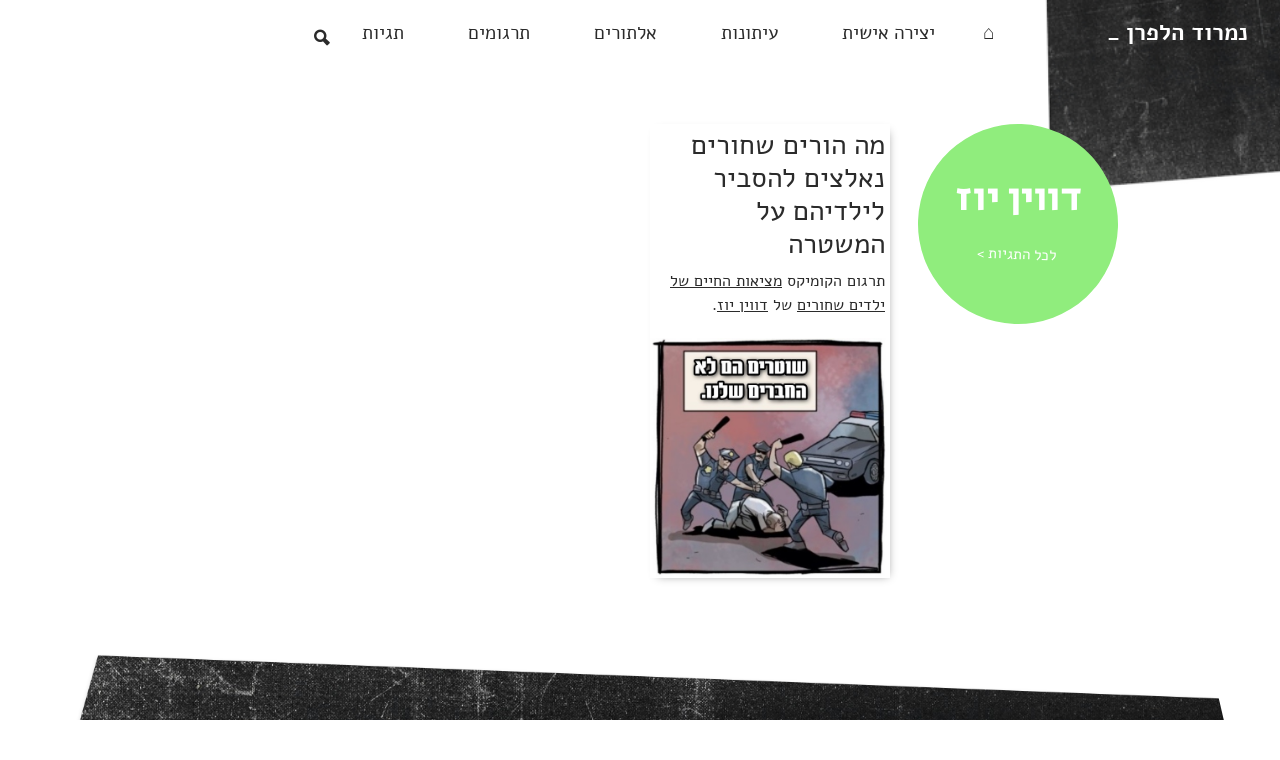

--- FILE ---
content_type: text/html; charset=UTF-8
request_url: https://nimrodhalpern.com/tag/%D7%93%D7%95%D7%95%D7%99%D7%9F-%D7%99%D7%95%D7%96/
body_size: 12631
content:
<!DOCTYPE html>
<html dir="rtl" lang="he-IL">
<head>
<meta charset="UTF-8">
<script type="text/javascript">
var gform;gform||(document.addEventListener("gform_main_scripts_loaded",function(){gform.scriptsLoaded=!0}),window.addEventListener("DOMContentLoaded",function(){gform.domLoaded=!0}),gform={domLoaded:!1,scriptsLoaded:!1,initializeOnLoaded:function(o){gform.domLoaded&&gform.scriptsLoaded?o():!gform.domLoaded&&gform.scriptsLoaded?window.addEventListener("DOMContentLoaded",o):document.addEventListener("gform_main_scripts_loaded",o)},hooks:{action:{},filter:{}},addAction:function(o,n,r,t){gform.addHook("action",o,n,r,t)},addFilter:function(o,n,r,t){gform.addHook("filter",o,n,r,t)},doAction:function(o){gform.doHook("action",o,arguments)},applyFilters:function(o){return gform.doHook("filter",o,arguments)},removeAction:function(o,n){gform.removeHook("action",o,n)},removeFilter:function(o,n,r){gform.removeHook("filter",o,n,r)},addHook:function(o,n,r,t,i){null==gform.hooks[o][n]&&(gform.hooks[o][n]=[]);var e=gform.hooks[o][n];null==i&&(i=n+"_"+e.length),gform.hooks[o][n].push({tag:i,callable:r,priority:t=null==t?10:t})},doHook:function(n,o,r){var t;if(r=Array.prototype.slice.call(r,1),null!=gform.hooks[n][o]&&((o=gform.hooks[n][o]).sort(function(o,n){return o.priority-n.priority}),o.forEach(function(o){"function"!=typeof(t=o.callable)&&(t=window[t]),"action"==n?t.apply(null,r):r[0]=t.apply(null,r)})),"filter"==n)return r[0]},removeHook:function(o,n,t,i){var r;null!=gform.hooks[o][n]&&(r=(r=gform.hooks[o][n]).filter(function(o,n,r){return!!(null!=i&&i!=o.tag||null!=t&&t!=o.priority)}),gform.hooks[o][n]=r)}});
</script>

<meta name="viewport" content="width=device-width, initial-scale=1">
<link rel="profile" href="https://gmpg.org/xfn/11">
<link rel="shortcut icon" type="image/ico" href="https://nimrodhalpern.com/wp-content/themes/nimrod/img/favicon.ico"/>
<meta name='robots' content='index, follow, max-image-preview:large, max-snippet:-1, max-video-preview:-1' />

	<!-- This site is optimized with the Yoast SEO plugin v17.0 - https://yoast.com/wordpress/plugins/seo/ -->
	<title>דווין יוז Archives | נמרוד הלפרן</title>
	<link rel="canonical" href="https://nimrodhalpern.com/tag/דווין-יוז/" />
	<meta property="og:locale" content="he_IL" />
	<meta property="og:type" content="article" />
	<meta property="og:title" content="דווין יוז Archives | נמרוד הלפרן" />
	<meta property="og:url" content="https://nimrodhalpern.com/tag/דווין-יוז/" />
	<meta property="og:site_name" content="נמרוד הלפרן" />
	<meta name="twitter:card" content="summary_large_image" />
	<script type="application/ld+json" class="yoast-schema-graph">{"@context":"https://schema.org","@graph":[{"@type":["Person","Organization"],"@id":"https://nimrodhalpern.com/#/schema/person/48083e6b838d95552d4c603fa4997a27","name":"Nimrod","image":{"@type":"ImageObject","@id":"https://nimrodhalpern.com/#personlogo","inLanguage":"he-IL","url":"https://secure.gravatar.com/avatar/4223a9b6c23bb9529f8731eac8f7458d?s=96&d=mm&r=g","contentUrl":"https://secure.gravatar.com/avatar/4223a9b6c23bb9529f8731eac8f7458d?s=96&d=mm&r=g","caption":"Nimrod"},"logo":{"@id":"https://nimrodhalpern.com/#personlogo"}},{"@type":"WebSite","@id":"https://nimrodhalpern.com/#website","url":"https://nimrodhalpern.com/","name":"\u05e0\u05de\u05e8\u05d5\u05d3 \u05d4\u05dc\u05e4\u05e8\u05df","description":".","publisher":{"@id":"https://nimrodhalpern.com/#/schema/person/48083e6b838d95552d4c603fa4997a27"},"potentialAction":[{"@type":"SearchAction","target":{"@type":"EntryPoint","urlTemplate":"https://nimrodhalpern.com/?s={search_term_string}"},"query-input":"required name=search_term_string"}],"inLanguage":"he-IL"},{"@type":"CollectionPage","@id":"https://nimrodhalpern.com/tag/%d7%93%d7%95%d7%95%d7%99%d7%9f-%d7%99%d7%95%d7%96/#webpage","url":"https://nimrodhalpern.com/tag/%d7%93%d7%95%d7%95%d7%99%d7%9f-%d7%99%d7%95%d7%96/","name":"\u05d3\u05d5\u05d5\u05d9\u05df \u05d9\u05d5\u05d6 Archives | \u05e0\u05de\u05e8\u05d5\u05d3 \u05d4\u05dc\u05e4\u05e8\u05df","isPartOf":{"@id":"https://nimrodhalpern.com/#website"},"breadcrumb":{"@id":"https://nimrodhalpern.com/tag/%d7%93%d7%95%d7%95%d7%99%d7%9f-%d7%99%d7%95%d7%96/#breadcrumb"},"inLanguage":"he-IL","potentialAction":[{"@type":"ReadAction","target":["https://nimrodhalpern.com/tag/%d7%93%d7%95%d7%95%d7%99%d7%9f-%d7%99%d7%95%d7%96/"]}]},{"@type":"BreadcrumbList","@id":"https://nimrodhalpern.com/tag/%d7%93%d7%95%d7%95%d7%99%d7%9f-%d7%99%d7%95%d7%96/#breadcrumb","itemListElement":[{"@type":"ListItem","position":1,"name":"Home","item":"https://nimrodhalpern.com/"},{"@type":"ListItem","position":2,"name":"\u05d3\u05d5\u05d5\u05d9\u05df \u05d9\u05d5\u05d6"}]}]}</script>
	<!-- / Yoast SEO plugin. -->


<link rel='dns-prefetch' href='//www.googletagmanager.com' />
<link rel='dns-prefetch' href='//s.w.org' />
<link rel="alternate" type="application/rss+xml" title="נמרוד הלפרן &raquo; Feed" href="https://nimrodhalpern.com/feed/" />
<link rel="alternate" type="application/rss+xml" title="נמרוד הלפרן &raquo; Comments Feed" href="https://nimrodhalpern.com/comments/feed/" />
<link rel="alternate" type="application/rss+xml" title="נמרוד הלפרן &raquo; דווין יוז Tag Feed" href="https://nimrodhalpern.com/tag/%d7%93%d7%95%d7%95%d7%99%d7%9f-%d7%99%d7%95%d7%96/feed/" />
		<script type="text/javascript">
			window._wpemojiSettings = {"baseUrl":"https:\/\/s.w.org\/images\/core\/emoji\/13.0.1\/72x72\/","ext":".png","svgUrl":"https:\/\/s.w.org\/images\/core\/emoji\/13.0.1\/svg\/","svgExt":".svg","source":{"concatemoji":"https:\/\/nimrodhalpern.com\/wp-includes\/js\/wp-emoji-release.min.js?ver=5.7.2"}};
			!function(e,a,t){var n,r,o,i=a.createElement("canvas"),p=i.getContext&&i.getContext("2d");function s(e,t){var a=String.fromCharCode;p.clearRect(0,0,i.width,i.height),p.fillText(a.apply(this,e),0,0);e=i.toDataURL();return p.clearRect(0,0,i.width,i.height),p.fillText(a.apply(this,t),0,0),e===i.toDataURL()}function c(e){var t=a.createElement("script");t.src=e,t.defer=t.type="text/javascript",a.getElementsByTagName("head")[0].appendChild(t)}for(o=Array("flag","emoji"),t.supports={everything:!0,everythingExceptFlag:!0},r=0;r<o.length;r++)t.supports[o[r]]=function(e){if(!p||!p.fillText)return!1;switch(p.textBaseline="top",p.font="600 32px Arial",e){case"flag":return s([127987,65039,8205,9895,65039],[127987,65039,8203,9895,65039])?!1:!s([55356,56826,55356,56819],[55356,56826,8203,55356,56819])&&!s([55356,57332,56128,56423,56128,56418,56128,56421,56128,56430,56128,56423,56128,56447],[55356,57332,8203,56128,56423,8203,56128,56418,8203,56128,56421,8203,56128,56430,8203,56128,56423,8203,56128,56447]);case"emoji":return!s([55357,56424,8205,55356,57212],[55357,56424,8203,55356,57212])}return!1}(o[r]),t.supports.everything=t.supports.everything&&t.supports[o[r]],"flag"!==o[r]&&(t.supports.everythingExceptFlag=t.supports.everythingExceptFlag&&t.supports[o[r]]);t.supports.everythingExceptFlag=t.supports.everythingExceptFlag&&!t.supports.flag,t.DOMReady=!1,t.readyCallback=function(){t.DOMReady=!0},t.supports.everything||(n=function(){t.readyCallback()},a.addEventListener?(a.addEventListener("DOMContentLoaded",n,!1),e.addEventListener("load",n,!1)):(e.attachEvent("onload",n),a.attachEvent("onreadystatechange",function(){"complete"===a.readyState&&t.readyCallback()})),(n=t.source||{}).concatemoji?c(n.concatemoji):n.wpemoji&&n.twemoji&&(c(n.twemoji),c(n.wpemoji)))}(window,document,window._wpemojiSettings);
		</script>
		<style type="text/css">
img.wp-smiley,
img.emoji {
	display: inline !important;
	border: none !important;
	box-shadow: none !important;
	height: 1em !important;
	width: 1em !important;
	margin: 0 .07em !important;
	vertical-align: -0.1em !important;
	background: none !important;
	padding: 0 !important;
}
</style>
	<link rel='stylesheet' id='wp-block-library-rtl-css'  href='https://nimrodhalpern.com/wp-includes/css/dist/block-library/style-rtl.min.css?ver=5.7.2' type='text/css' media='all' />
<link rel='stylesheet' id='strappress-style-css'  href='https://nimrodhalpern.com/wp-content/themes/nimrod/css/style.min.css?ver=4.2.1' type='text/css' media='all' />
<link rel='stylesheet' id='lightbox-style-css'  href='https://nimrodhalpern.com/wp-content/themes/nimrod/lightbox/ekko-lightbox.css?ver=1.0' type='text/css' media='all' />
<link rel='stylesheet' id='fancybox-style-css'  href='https://nimrodhalpern.com/wp-content/themes/nimrod/lightbox/jquery.fancybox.min.css?ver=1.0' type='text/css' media='all' />
<link rel='stylesheet' id='icofont-style-css'  href='https://nimrodhalpern.com/wp-content/themes/nimrod/css/fonts/icofont.min.css?ver=1.0' type='text/css' media='all' />
<link rel='stylesheet' id='zoomcrop-style-css'  href='https://nimrodhalpern.com/wp-content/themes/nimrod/zoomcrop/jquery.zoomcrop.css?ver=1.0' type='text/css' media='all' />
<link rel='stylesheet' id='wml_client_style-css'  href='https://nimrodhalpern.com/wp-content/themes/nimrod/wp-masonry-layout/css/wmlc_client.css?ver=5.7.2' type='text/css' media='all' />
<script type='text/javascript' src='https://nimrodhalpern.com/wp-includes/js/jquery/jquery.min.js?ver=3.5.1' id='jquery-core-js'></script>
<script type='text/javascript' src='https://nimrodhalpern.com/wp-includes/js/jquery/jquery-migrate.min.js?ver=3.3.2' id='jquery-migrate-js'></script>
<script type='text/javascript' id='email-posts-to-subscribers-js-extra'>
/* <![CDATA[ */
var elp_data = {"messages":{"elp_name_required":"Please enter name.","elp_email_required":"Please enter email address.","elp_invalid_name":"Name seems invalid.","elp_invalid_email":"Email address seems invalid.","elp_unexpected_error":"Oops.. Unexpected error occurred.","elp_invalid_captcha":"Robot verification failed, please try again.","elp_invalid_key":"Robot verification failed, invalid key.","elp_successfull_single":"You have successfully subscribed.","elp_successfull_double":"You have successfully subscribed. You will receive a confirmation email in few minutes. Please follow the link in it to confirm your subscription. If the email takes more than 15 minutes to appear in your mailbox, please check your spam folder.","elp_email_exist":"Email already exist.","elp_email_squeeze":"You are trying to submit too fast. try again in 1 minute."},"elp_ajax_url":"https:\/\/nimrodhalpern.com\/wp-admin\/admin-ajax.php"};
/* ]]> */
</script>
<script type='text/javascript' src='https://nimrodhalpern.com/wp-content/plugins/email-posts-to-subscribers//inc/email-posts-to-subscribers.js?ver=2.2' id='email-posts-to-subscribers-js'></script>
<script type='text/javascript' src='https://nimrodhalpern.com/wp-content/themes/nimrod/js/gsap.min.js?ver=5.7.2' id='gsapjs-js'></script>
<script type='text/javascript' src='https://nimrodhalpern.com/wp-content/themes/nimrod/wp-masonry-layout/js/wmljs.js?ver=5.7.2' id='wmljs-js'></script>
<script type='text/javascript' src='https://nimrodhalpern.com/wp-content/themes/nimrod/wp-masonry-layout/js/jquery.infinitescroll.min.js?ver=5.7.2' id='wml_infinity_scroll-js'></script>

<!-- Google Analytics snippet added by Site Kit -->
<script type='text/javascript' src='https://www.googletagmanager.com/gtag/js?id=UA-174679971-1' id='google_gtagjs-js' async></script>
<script type='text/javascript' id='google_gtagjs-js-after'>
window.dataLayer = window.dataLayer || [];function gtag(){dataLayer.push(arguments);}
gtag('set', 'linker', {"domains":["nimrodhalpern.com"]} );
gtag("js", new Date());
gtag("set", "developer_id.dZTNiMT", true);
gtag("config", "UA-174679971-1", {"anonymize_ip":true});
</script>

<!-- End Google Analytics snippet added by Site Kit -->
<link rel="https://api.w.org/" href="https://nimrodhalpern.com/wp-json/" /><link rel="alternate" type="application/json" href="https://nimrodhalpern.com/wp-json/wp/v2/tags/1382" /><link rel="EditURI" type="application/rsd+xml" title="RSD" href="https://nimrodhalpern.com/xmlrpc.php?rsd" />
<link rel="wlwmanifest" type="application/wlwmanifest+xml" href="https://nimrodhalpern.com/wp-includes/wlwmanifest.xml" /> 
<link rel="stylesheet" href="https://nimrodhalpern.com/wp-content/themes/nimrod/rtl.css" type="text/css" media="screen" /><meta name="generator" content="WordPress 5.7.2" />
<style>.elp_form_message.success { color: #008000;font-weight: bold; } .elp_form_message.error { color: #ff0000; } .elp_form_message.boterror { color: #ff0000; } </style><meta name="generator" content="Site Kit by Google 1.93.0" /><meta property="og:locale" content="he_IL"/>
				  <meta property="og:site_name" content="נמרוד הלפרן"/>
				  <meta property="og:title" content="מה הורים שחורים נאלצים להסביר לילדיהם על המשטרה"/>
				  <meta property="og:url" content="https://nimrodhalpern.com/%d7%9e%d7%94-%d7%94%d7%95%d7%a8%d7%99%d7%9d-%d7%a9%d7%97%d7%95%d7%a8%d7%99%d7%9d-%d7%a0%d7%90%d7%9c%d7%a6%d7%99%d7%9d-%d7%9c%d7%94%d7%a1%d7%91%d7%99%d7%a8-%d7%9c%d7%99%d7%9c%d7%93%d7%99%d7%94%d7%9d/"/>
				  <meta property="og:type" content="article"/>
				  <meta property="og:description" content="תרגום הקומיקס מציאות החיים של ילדים שחורים של דווין..."/>
				  <meta property="og:image" content="https://nimrodhalpern.com/wp-content/uploads/2020/06/police-not-friends-thumb.jpg"/>
				  <meta property="og:image:width" content="480"/>
				  <meta property="og:image:height" content="360"/>
				 <!-- Google+ / Schema.org -->
				  <meta itemprop="name" content="מה הורים שחורים נאלצים להסביר לילדיהם על המשטרה"/>
				  <meta itemprop="headline" content="מה הורים שחורים נאלצים להסביר לילדיהם על המשטרה"/>
				  <meta itemprop="description" content="תרגום הקומיקס מציאות החיים של ילדים שחורים של דווין..."/>
				  <meta itemprop="image" content="https://nimrodhalpern.com/wp-content/uploads/2020/06/police-not-friends-thumb.jpg"/>
				 <!-- Twitter Cards -->
				  <meta name="twitter:title" content="מה הורים שחורים נאלצים להסביר לילדיהם על המשטרה"/>
				  <meta name="twitter:url" content="https://nimrodhalpern.com/%d7%9e%d7%94-%d7%94%d7%95%d7%a8%d7%99%d7%9d-%d7%a9%d7%97%d7%95%d7%a8%d7%99%d7%9d-%d7%a0%d7%90%d7%9c%d7%a6%d7%99%d7%9d-%d7%9c%d7%94%d7%a1%d7%91%d7%99%d7%a8-%d7%9c%d7%99%d7%9c%d7%93%d7%99%d7%94%d7%9d/"/>
				  <meta name="twitter:description" content="תרגום הקומיקס מציאות החיים של ילדים שחורים של דווין..."/>
				  <meta name="twitter:image" content="https://nimrodhalpern.com/wp-content/uploads/2020/06/police-not-friends-thumb.jpg"/>
				  <meta name="twitter:card" content="summary_large_image"/><style type="text/css">.recentcomments a{display:inline !important;padding:0 !important;margin:0 !important;}</style>		<style type="text/css" id="wp-custom-css">
			.nimr_maincontent .category_inner .pag{width:100%;float:left}.category .site-content{max-width:100%;margin:0!important}.nimr_maincontent .category_inner .page-header{position:relative;z-index:2;padding:0 25px 0 0;z-index:2}.nimr_maincontent .category_inner h1.page-title{position:relative;height:100%;color:#fff;text-align:center;padding:50px 0;text-align:center;padding:50px 0;transform:rotate(2deg)}.nimr_maincontent .category_inner h1.page-title span{font-family:'Secular One',sans-serif;display:block;transform:rotate(-2deg)}.nimr_maincontent .category_inner h1.page-title p{color:#fff;font-size:18px;margin:5px 0 0;font-family:Alef}.category_inner .category_post:nth-child(3n){margin-right:30px!important;margin-bottom:30px!important}@media(max-width:767px){.nimr_maincontent .category_inner .category_post{width:100%!important;margin-right:0!important}.nimr_maincontent .category_inner .category_post .post_box{width:100%;text-align:center}}		</style>
		<!-- Global site tag (gtag.js) - Google Analytics -->
<script async src="https://www.googletagmanager.com/gtag/js?id=UA-174679971-1"></script>
<script>
  window.dataLayer = window.dataLayer || [];
  function gtag(){dataLayer.push(arguments);}
  gtag('js', new Date());
  gtag('config', 'UA-174679971-1');
</script>
</head>
 
<body class="rtl archive tag tag-1382 wp-embed-responsive hfeed"  dir="rtl">
<div id="page" class="site">
		<header id="masthead" class="site-header" role="banner">	    
		<div class="logo-bg" data-parallaxify-range-x="-30" data-parallaxify-range-y="30"></div>
		<nav class="navbar navbar-expand-lg navbar-light">
	    	<div class="container">			   
				<div class="navbar-brand"><a href="https://nimrodhalpern.com/" rel="home" class="typewrite" data-period="3000" data-type='[ "נמרוד הלפרן" ]'><span class="wrap"></span></a></div>
				<div class="lft-icon d-none d-md-block d-lg-none"><a href="#" class="searchbox-icon"><i class="icofont-ui-search"></i></a><form class="searchbox" action="https://nimrodhalpern.com/"><input type="search" placeholder="לחפש......" name="s" class="searchbox-input" value="" required=""></form></div>
				<button class="navbar-toggler navbar-toggler-right" type="button" data-toggle="collapse" data-target="#navbarNav" aria-controls="navbarNav" aria-expanded="false" aria-label="Toggle navigation">
				<span class="navbar-toggler-icon"></span>
				</button>
		   		<div class="collapse navbar-collapse" id="navbarNav">
	            <ul id="menu-menu-1" class="navbar-nav"><li id="menu-item-79" class="menu-item menu-item-type-custom menu-item-object-custom menu-item-home menu-item-79 nav-item"><a href="https://nimrodhalpern.com/" class="nav-link">⌂</a></li>
<li id="menu-item-81" class="menu-item menu-item-type-taxonomy menu-item-object-category menu-item-has-children dropdown menu-item-81 nav-item nlinks cat-1"><a href="https://nimrodhalpern.com/category/personal/" class="nav-link">יצירה אישית</a><a href="" class="nim_dropdown" id="navbarDropdownMenuLink" data-toggle="dropdown" aria-haspopup="true" aria-expanded="false"></a>
<ul class="dropdown-menu">
	<li id="menu-item-2482" class="menu-item menu-item-type-taxonomy menu-item-object-category menu-item-2482 nav-item cat-2180"><a class="dropdown-item" href="https://nimrodhalpern.com/category/personal/%d7%91%d7%9c%d7%95%d7%92-%d7%a2%d7%95%d7%9c%d7%9d-%d7%94%d7%a4%d7%95%d7%9a-%d7%a2%d7%9c-%d7%a8%d7%90%d7%a9%d7%95/" class="nav-link"> בלוג עולם הפוך על ראשו</a></li>
	<li id="menu-item-2799" class="menu-item menu-item-type-taxonomy menu-item-object-category menu-item-2799 nav-item cat-2453"><a class="dropdown-item" href="https://nimrodhalpern.com/category/personal/%d7%90%d7%9e%d7%a0%d7%95%d7%aa-%d7%a9%d7%9c%d7%99/" class="nav-link"> אמנות שלי</a></li>
</ul>
</li>
<li id="menu-item-82" class="menu-item menu-item-type-taxonomy menu-item-object-category menu-item-has-children dropdown menu-item-82 nav-item nlinks cat-3"><a href="https://nimrodhalpern.com/category/journalism/" class="nav-link">עיתונות</a><a href="" class="nim_dropdown" id="navbarDropdownMenuLink" data-toggle="dropdown" aria-haspopup="true" aria-expanded="false"></a>
<ul class="dropdown-menu">
	<li id="menu-item-3053" class="menu-item menu-item-type-taxonomy menu-item-object-category menu-item-3053 nav-item cat-2570"><a class="dropdown-item" href="https://nimrodhalpern.com/category/journalism/%d7%93%d7%91%d7%a8/" class="nav-link"> דבר</a></li>
	<li id="menu-item-3054" class="menu-item menu-item-type-taxonomy menu-item-object-category menu-item-3054 nav-item cat-2571"><a class="dropdown-item" href="https://nimrodhalpern.com/category/journalism/%d7%9e%d7%a2%d7%a8%d7%99%d7%91/" class="nav-link"> מעריב</a></li>
	<li id="menu-item-3056" class="menu-item menu-item-type-taxonomy menu-item-object-category menu-item-3056 nav-item cat-2573"><a class="dropdown-item" href="https://nimrodhalpern.com/category/journalism/themarker/" class="nav-link"> TheMarker</a></li>
	<li id="menu-item-2414" class="menu-item menu-item-type-taxonomy menu-item-object-category menu-item-2414 nav-item cat-2115"><a class="dropdown-item" href="https://nimrodhalpern.com/category/journalism/%d7%a1%d7%99%d7%9b%d7%95%d7%9e%d7%99-%d7%a9%d7%a0%d7%94/" class="nav-link"> הכל שקרים</a></li>
</ul>
</li>
<li id="menu-item-83" class="menu-item menu-item-type-taxonomy menu-item-object-category menu-item-has-children dropdown menu-item-83 nav-item nlinks cat-55"><a href="https://nimrodhalpern.com/category/adaptations/" class="nav-link">אלתורים</a><a href="" class="nim_dropdown" id="navbarDropdownMenuLink" data-toggle="dropdown" aria-haspopup="true" aria-expanded="false"></a>
<ul class="dropdown-menu">
	<li id="menu-item-2415" class="menu-item menu-item-type-taxonomy menu-item-object-category menu-item-2415 nav-item cat-2114"><a class="dropdown-item" href="https://nimrodhalpern.com/category/adaptations/%d7%9e%d7%9e%d7%99%d7%9d/" class="nav-link"> ממים</a></li>
	<li id="menu-item-2671" class="menu-item menu-item-type-taxonomy menu-item-object-category menu-item-2671 nav-item cat-2333"><a class="dropdown-item" href="https://nimrodhalpern.com/category/adaptations/%d7%a4%d7%99%d7%a0%d7%aa-%d7%94%d7%a6%d7%99%d7%98%d7%95%d7%98%d7%99%d7%9d/" class="nav-link"> פינת הציטוטים</a></li>
	<li id="menu-item-2683" class="menu-item menu-item-type-taxonomy menu-item-object-category menu-item-2683 nav-item cat-2357"><a class="dropdown-item" href="https://nimrodhalpern.com/category/adaptations/%d7%95-%d7%90%d7%95/" class="nav-link"> ו/או</a></li>
</ul>
</li>
<li id="menu-item-84" class="menu-item menu-item-type-taxonomy menu-item-object-category menu-item-has-children dropdown menu-item-84 nav-item nlinks cat-2"><a href="https://nimrodhalpern.com/category/translations/" class="nav-link">תרגומים</a><a href="" class="nim_dropdown" id="navbarDropdownMenuLink" data-toggle="dropdown" aria-haspopup="true" aria-expanded="false"></a>
<ul class="dropdown-menu">
	<li id="menu-item-2684" class="menu-item menu-item-type-taxonomy menu-item-object-category menu-item-2684 nav-item cat-2368"><a class="dropdown-item" href="https://nimrodhalpern.com/category/translations/%d7%9e%d7%a0%d7%99%d7%a4%d7%a1%d7%98%d7%99%d7%9d/" class="nav-link"> מניפסטים</a></li>
	<li id="menu-item-4226" class="menu-item menu-item-type-taxonomy menu-item-object-category menu-item-4226 nav-item cat-3868"><a class="dropdown-item" href="https://nimrodhalpern.com/category/translations/%d7%a8%d7%90%d7%99%d7%95%d7%a0%d7%95%d7%aa/" class="nav-link"> ראיונות</a></li>
</ul>
</li>
<li id="menu-item-2387" class="menu-item menu-item-type-post_type menu-item-object-page menu-item-2387 nav-item"><a href="https://nimrodhalpern.com/alltags/" class="nav-link">תגיות</a></li>
</ul>	          </div>
			  <div class="lft-icon d-block d-md-none d-lg-block"><a href="#" class="searchbox-icon"><i class="icofont-ui-search"></i></a><form class="searchbox" action="https://nimrodhalpern.com/"><input type="search" placeholder="לחפש......" name="s" class="searchbox-input" value="" required=""></form></div>
	        </div>
		</nav>
	</header>
		<div id="content" class="site-content container">
<div id="primary" class="content-area">
	<main id="main" class="site-main" role="main">
	<style>.navbar-light .navbar-nav li.active > .nav-link,.page-title{color:#fff;background-color:#90ed7d}.nimr_maincontent .category_inner h1.page-title{border-radius:50%;width:200px;height:200px;margin-left:auto;margin-right:auto}.nimr_maincontent .category_inner .page-header{margin-right:auto;margin-left:auto;text-align:center}.page-title a{font-size:15px;color:#fff}</style>		<div class="container nimr_maincontent">
			<div class="category_inner">
				<style>.wmle_container .wmle_item{margin:10px;-webkit-box-shadow:3px 3px 9px -5px #959595;box-shadow:3px 3px 9px -5px #959595}.wmle_container a:hover{text-decoration:none;color:#2b2b2b}.wmle_container .wmle_item .post_title{padding:5px}.wmle_container .wmle_item .wpme_image{text-align:center}.wmle_container .wmle_item .wpme_image img{border-radius:0!important;box-shadow:none!important}.wmle_container .wmle_item .wmle_post_meta{color:#a5a4a2;font-size:11px;line-height:1.5;padding-bottom:6px}.wmle_container .wmle_item .wmle_post_meta a{color:inherit;text-decoration:none}.wmle_container .wmle_item .wmle_post_meta a:hover{text-decoration:underline}.wmle_container .wmle_item .wmle_post_title{font-size:12px;color:#a5a4a2;line-height:1.5;padding-bottom:6px;border-bottom:1px solid #f1f1f1;border-top:1px solid #f1f1f1;padding-top:5px;padding-bottom:5px;font-weight:700}.wmle_container .wmle_item .wmle_post_title a{color:inherit;text-decoration:none}.wmle_container .wmle_item .wmle_post_excerpt{font-size:12px;color:#a5a4a2;padding-top:10px;padding-bottom:10px}.wmle_container .wmle_item .wmle_post_excerpt p{line-height:1.5}.wmle_container .wmle_item .wmle_post_excerpt p:last-child{padding-bottom:0;margin-bottom:0}.wmle_loadmore .wmle_loadmore_btn{display:inline-block;padding:7px 30px;border:2px solid #454545;margin:5px;color:#454545;text-decoration:none;text-transform:uppercase}.wmle_item svg{overflow:visible}.wmle_item .category_post{background:#fff}.wmle_container .wmle_item_holder.col4{z-index:3}.wmle_f_fix{min-height:60vh}.arnote a,.arnote a:hover{text-decoration:underline}</style><div class="wmle_container responsive" id="wmle_container" data-load-status="ready" data-seed="1183475582">
	<div class="wmle_item_holder col4"></div>
</div>



<div class="wmle_loadmore" class="wmle_loadmore_1382">
	<a href="https://nimrodhalpern.com/wp-admin/admin-ajax.php?action=wml_load_tagposts&shortcodeId=1382" class="wmle_loadmore_btn" rel="wmle_container">יש עוד...</a>
</div>
<div class="wmle_f_fix" class=""></div>
<script>
jQuery(document).ready( function() {
	loadPosts();
	jQuery(window).bind('scroll', function() {
        if (jQuery('#wmle_container').attr('data-load-status') == 'ready'){
			if(jQuery(window).scrollTop() >= jQuery('.wmle_container').offset().top + jQuery('.wmle_container').outerHeight() - window.innerHeight) 			{
			  loadPosts();
			}
		}
	});
});
</script>			</div>
		</div>
			</main><!-- #main -->
</div><!-- #primary -->

	</div><!-- #content -->

	<footer id="colophon" class="site-footer" role="contentinfo">
	<p class="dev-link container">Site by: <a class="ftred" target="_blank" href="https://mililand.com">MiliLand.com 🤖</a> </p>
	<div class="footer-bg" data-parallaxify-range-x="30" data-parallaxify-range-y="5"></div>
				<div class="rdn-footer-top">
			<div class="container">
				<div class="row">
					<div class="col-md-4 col-sm-4">
						<div id="text-2" class="single-footer-widget widget_text">			<div class="textwidget"></div>
		</div>					</div>
					<div class="col-md-5 col-sm-4">
						<div id="text-3" class="single-footer-widget widget_text">			<div class="textwidget"><p>אם מצאת באתר תוכן ללא קרדיט או שברצונך לבקש להוריד משהו מהאתר, ניתן ליצור עמי קשר <a class="text-white" href="/cdn-cgi/l/email-protection#f39d9a9e819c979b929f8396819db39b9c879e929a9fdd909c9e">כאן</a>.</p>
</div>
		</div>					</div>
					<div class="col-md-3 col-sm-4">
						<div id="gform_widget-3" class="single-footer-widget gform_widget"><link rel='stylesheet' id='gforms_reset_css-css'  href='https://nimrodhalpern.com/wp-content/plugins/gravityforms/legacy/css/formreset.min.css?ver=2.6.9' type='text/css' media='all' />
<link rel='stylesheet' id='gforms_formsmain_css-css'  href='https://nimrodhalpern.com/wp-content/plugins/gravityforms/legacy/css/formsmain.min.css?ver=2.6.9' type='text/css' media='all' />
<link rel='stylesheet' id='gforms_ready_class_css-css'  href='https://nimrodhalpern.com/wp-content/plugins/gravityforms/legacy/css/readyclass.min.css?ver=2.6.9' type='text/css' media='all' />
<link rel='stylesheet' id='gforms_browsers_css-css'  href='https://nimrodhalpern.com/wp-content/plugins/gravityforms/legacy/css/browsers.min.css?ver=2.6.9' type='text/css' media='all' />
<link rel='stylesheet' id='gforms_rtl_css-css'  href='https://nimrodhalpern.com/wp-content/plugins/gravityforms/legacy/css/rtl.min.css?ver=2.6.9' type='text/css' media='all' />
<script data-cfasync="false" src="/cdn-cgi/scripts/5c5dd728/cloudflare-static/email-decode.min.js"></script><script type='text/javascript' src='https://nimrodhalpern.com/wp-includes/js/dist/vendor/wp-polyfill.min.js?ver=7.4.4' id='wp-polyfill-js'></script>
<script type='text/javascript' id='wp-polyfill-js-after'>
( 'fetch' in window ) || document.write( '<script src="https://nimrodhalpern.com/wp-includes/js/dist/vendor/wp-polyfill-fetch.min.js?ver=3.0.0"></scr' + 'ipt>' );( document.contains ) || document.write( '<script src="https://nimrodhalpern.com/wp-includes/js/dist/vendor/wp-polyfill-node-contains.min.js?ver=3.42.0"></scr' + 'ipt>' );( window.DOMRect ) || document.write( '<script src="https://nimrodhalpern.com/wp-includes/js/dist/vendor/wp-polyfill-dom-rect.min.js?ver=3.42.0"></scr' + 'ipt>' );( window.URL && window.URL.prototype && window.URLSearchParams ) || document.write( '<script src="https://nimrodhalpern.com/wp-includes/js/dist/vendor/wp-polyfill-url.min.js?ver=3.6.4"></scr' + 'ipt>' );( window.FormData && window.FormData.prototype.keys ) || document.write( '<script src="https://nimrodhalpern.com/wp-includes/js/dist/vendor/wp-polyfill-formdata.min.js?ver=3.0.12"></scr' + 'ipt>' );( Element.prototype.matches && Element.prototype.closest ) || document.write( '<script src="https://nimrodhalpern.com/wp-includes/js/dist/vendor/wp-polyfill-element-closest.min.js?ver=2.0.2"></scr' + 'ipt>' );( 'objectFit' in document.documentElement.style ) || document.write( '<script src="https://nimrodhalpern.com/wp-includes/js/dist/vendor/wp-polyfill-object-fit.min.js?ver=2.3.4"></scr' + 'ipt>' );
</script>
<script type='text/javascript' src='https://nimrodhalpern.com/wp-includes/js/dist/dom-ready.min.js?ver=eb19f7980f0268577acb5c2da5457de3' id='wp-dom-ready-js'></script>
<script type='text/javascript' src='https://nimrodhalpern.com/wp-includes/js/dist/hooks.min.js?ver=50e23bed88bcb9e6e14023e9961698c1' id='wp-hooks-js'></script>
<script type='text/javascript' src='https://nimrodhalpern.com/wp-includes/js/dist/i18n.min.js?ver=db9a9a37da262883343e941c3731bc67' id='wp-i18n-js'></script>
<script type='text/javascript' id='wp-i18n-js-after'>
wp.i18n.setLocaleData( { 'text direction\u0004ltr': [ 'ltr' ] } );
</script>
<script type='text/javascript' id='wp-a11y-js-translations'>
( function( domain, translations ) {
	var localeData = translations.locale_data[ domain ] || translations.locale_data.messages;
	localeData[""].domain = domain;
	wp.i18n.setLocaleData( localeData, domain );
} )( "default", {"translation-revision-date":"2021-05-09 14:24:37+0000","generator":"GlotPress\/3.0.0-alpha.2","domain":"messages","locale_data":{"messages":{"":{"domain":"messages","plural-forms":"nplurals=2; plural=n != 1;","lang":"he_IL"},"Notifications":["\u05d4\u05ea\u05e8\u05d0\u05d5\u05ea"]}},"comment":{"reference":"wp-includes\/js\/dist\/a11y.js"}} );
</script>
<script type='text/javascript' src='https://nimrodhalpern.com/wp-includes/js/dist/a11y.min.js?ver=5e00de7a43b31bbb9eaf685f089a3903' id='wp-a11y-js'></script>
<script type='text/javascript' defer='defer' src='https://nimrodhalpern.com/wp-content/plugins/gravityforms/js/jquery.json.min.js?ver=2.6.9' id='gform_json-js'></script>
<script type='text/javascript' id='gform_gravityforms-js-extra'>
/* <![CDATA[ */
var gform_i18n = {"datepicker":{"days":{"monday":"Mon","tuesday":"Tue","wednesday":"Wed","thursday":"Thu","friday":"Fri","saturday":"Sat","sunday":"Sun"},"months":{"january":"\u05d9\u05e0\u05d5\u05d0\u05e8","february":"\u05e4\u05d1\u05e8\u05d5\u05d0\u05e8","march":"\u05de\u05e8\u05e5","april":"\u05d0\u05e4\u05e8\u05d9\u05dc","may":"\u05de\u05d0\u05d9","june":"\u05d9\u05d5\u05e0\u05d9","july":"\u05d9\u05d5\u05dc\u05d9","august":"\u05d0\u05d5\u05d2\u05d5\u05e1\u05d8","september":"\u05e1\u05e4\u05d8\u05de\u05d1\u05e8","october":"\u05d0\u05d5\u05e7\u05d8\u05d5\u05d1\u05e8","november":"\u05e0\u05d5\u05d1\u05de\u05d1\u05e8","december":"\u05d3\u05e6\u05de\u05d1\u05e8"},"firstDay":1,"iconText":"Select date"}};
var gf_legacy_multi = [];
var gform_gravityforms = {"strings":{"invalid_file_extension":"\u05e1\u05d5\u05d2 \u05d6\u05d4 \u05e9\u05dc \u05e7\u05d5\u05d1\u05e5 \u05d0\u05e1\u05d5\u05e8. \u05d7\u05d9\u05d9\u05d1 \u05dc\u05d4\u05d9\u05d5\u05ea \u05d0\u05d7\u05d3 \u05de\u05d4\u05d1\u05d0\u05d9\u05dd:","delete_file":"\u05de\u05d7\u05e7 \u05e7\u05d5\u05d1\u05e5 \u05d6\u05d4","in_progress":"\u05d1\u05ea\u05d4\u05dc\u05d9\u05da","file_exceeds_limit":"\u05d4\u05e7\u05d5\u05d1\u05e5 \u05d7\u05d5\u05e8\u05d2 \u05de\u05de\u05d2\u05d1\u05dc\u05ea \u05d4\u05d2\u05d5\u05d3\u05dc","illegal_extension":"\u05e1\u05d5\u05d2 \u05d6\u05d4 \u05e9\u05dc \u05e7\u05d5\u05d1\u05e5 \u05d0\u05e1\u05d5\u05e8.","max_reached":"\u05d4\u05d2\u05e2\u05ea \u05dc\u05de\u05e1\u05e4\u05e8 \u05d4\u05e7\u05d1\u05e6\u05d9\u05dd \u05d4\u05de\u05e8\u05d1\u05d9","unknown_error":"\u05d0\u05d9\u05e8\u05e2\u05d4 \u05d1\u05e2\u05d9\u05d4 \u05d1\u05e9\u05de\u05d9\u05e8\u05ea \u05d4\u05e7\u05d5\u05d1\u05e5 \u05d1\u05e9\u05e8\u05ea","currently_uploading":"\u05e0\u05d0 \u05dc\u05d4\u05de\u05ea\u05d9\u05df \u05dc\u05e1\u05d9\u05d5\u05dd \u05d4\u05d4\u05e2\u05dc\u05d0\u05d4","cancel":"\u05d1\u05d9\u05d8\u05d5\u05dc","cancel_upload":"\u05d1\u05d8\u05dc \u05d4\u05e2\u05dc\u05d0\u05ea \u05e7\u05d5\u05d1\u05e5","cancelled":"\u05d1\u05d5\u05d8\u05dc"},"vars":{"images_url":"https:\/\/nimrodhalpern.com\/wp-content\/plugins\/gravityforms\/images"}};
var gf_global = {"gf_currency_config":{"name":"\u05d3\u05d5\u05dc\u05e8 \u05d0\u05de\u05e8\u05d9\u05e7\u05d0\u05d9","symbol_left":"$","symbol_right":"","symbol_padding":"","thousand_separator":",","decimal_separator":".","decimals":2,"code":"USD"},"base_url":"https:\/\/nimrodhalpern.com\/wp-content\/plugins\/gravityforms","number_formats":[],"spinnerUrl":"https:\/\/nimrodhalpern.com\/wp-content\/plugins\/gravityforms\/images\/spinner.svg","strings":{"newRowAdded":"\u05e0\u05d5\u05e1\u05e4\u05d4 \u05e9\u05d5\u05e8\u05d4 \u05d7\u05d3\u05e9\u05d4.","rowRemoved":"\u05e9\u05d5\u05e8\u05d4 \u05d4\u05d5\u05e1\u05e8\u05d4","formSaved":"\u05d4\u05d8\u05d5\u05e4\u05e1 \u05e0\u05e9\u05de\u05e8. \u05d4\u05ea\u05d5\u05db\u05df \u05de\u05db\u05d9\u05dc \u05d0\u05ea \u05d4\u05e7\u05d9\u05e9\u05d5\u05e8 \u05dc\u05d7\u05d6\u05e8\u05d4 \u05d5\u05de\u05d9\u05dc\u05d5\u05d9 \u05d4\u05d8\u05d5\u05e4\u05e1."}};
/* ]]> */
</script>
<script type='text/javascript' defer='defer' src='https://nimrodhalpern.com/wp-content/plugins/gravityforms/js/gravityforms.min.js?ver=2.6.9' id='gform_gravityforms-js'></script>
<script type="text/javascript"></script>
                <div class='gf_browser_chrome gform_wrapper gform_legacy_markup_wrapper' id='gform_wrapper_1' ><form method='post' enctype='multipart/form-data' target='gform_ajax_frame_1' id='gform_1'  action='/tag/%D7%93%D7%95%D7%95%D7%99%D7%9F-%D7%99%D7%95%D7%96/' >
                        <div class='gform_body gform-body'><ul id='gform_fields_1' class='gform_fields top_label form_sublabel_below description_below'><li id="field_1_1"  class="gfield gf_left_half gfield_contains_required field_sublabel_below field_description_below gfield_visibility_visible"  data-js-reload="field_1_1"><label class='gfield_label' for='input_1_1' >שם<span class="gfield_required"><span class="gfield_required gfield_required_asterisk">*</span></span></label><div class='ginput_container ginput_container_text'><input name='input_1' id='input_1_1' type='text' value='' class='large'   tabindex='1'  aria-required="true" aria-invalid="false"   /> </div></li><li id="field_1_2"  class="gfield gf_right_half field_sublabel_below field_description_below gfield_visibility_visible"  data-js-reload="field_1_2"><label class='gfield_label' for='input_1_2' >טלפון</label><div class='ginput_container ginput_container_text'><input name='input_2' id='input_1_2' type='text' value='' class='large'   tabindex='2'   aria-invalid="false"   /> </div></li><li id="field_1_3"  class="gfield gfield_contains_required field_sublabel_below field_description_below gfield_visibility_visible"  data-js-reload="field_1_3"><label class='gfield_label' for='input_1_3' >דוא״ל<span class="gfield_required"><span class="gfield_required gfield_required_asterisk">*</span></span></label><div class='ginput_container ginput_container_email'>
                            <input name='input_3' id='input_1_3' type='text' value='' class='large' tabindex='3'   aria-required="true" aria-invalid="false"  />
                        </div></li><li id="field_1_4"  class="gfield gfield_contains_required field_sublabel_below field_description_below gfield_visibility_visible"  data-js-reload="field_1_4"><label class='gfield_label' for='input_1_4' >ההודעה<span class="gfield_required"><span class="gfield_required gfield_required_asterisk">*</span></span></label><div class='ginput_container ginput_container_textarea'><textarea name='input_4' id='input_1_4' class='textarea medium' tabindex='4'    aria-required="true" aria-invalid="false"   rows='10' cols='50'></textarea></div></li><li id="field_1_5"  class="gfield gform_validation_container field_sublabel_below field_description_below gfield_visibility_visible"  data-js-reload="field_1_5"><label class='gfield_label' for='input_1_5' >Comments</label><div class='ginput_container'><input name='input_5' id='input_1_5' type='text' value='' /></div><div class='gfield_description' id='gfield_description_1_5'>שדה זה מיועד למטרות אימות ויש להשאיר אותו ללא שינוי.</div></li></ul></div>
        <div class='gform_footer top_label'> <input type='image' src='/wp-content/themes/nimrod/img/button.png' id='gform_submit_button_1' class='gform_button button gform_image_button' alt='שלח' tabindex='5' onclick='if(window["gf_submitting_1"]){return false;}  window["gf_submitting_1"]=true;  ' onkeypress='if( event.keyCode == 13 ){ if(window["gf_submitting_1"]){return false;} window["gf_submitting_1"]=true;  jQuery("#gform_1").trigger("submit",[true]); }' /> <input type='hidden' name='gform_ajax' value='form_id=1&amp;title=&amp;description=&amp;tabindex=1' />
            <input type='hidden' class='gform_hidden' name='is_submit_1' value='1' />
            <input type='hidden' class='gform_hidden' name='gform_submit' value='1' />
            
            <input type='hidden' class='gform_hidden' name='gform_unique_id' value='' />
            <input type='hidden' class='gform_hidden' name='state_1' value='WyJbXSIsImJmNDU1ZGQxMWM4MTM2NGVkZTdhZDAxNzdlY2MxZmNlIl0=' />
            <input type='hidden' class='gform_hidden' name='gform_target_page_number_1' id='gform_target_page_number_1' value='0' />
            <input type='hidden' class='gform_hidden' name='gform_source_page_number_1' id='gform_source_page_number_1' value='1' />
            <input type='hidden' name='gform_field_values' value='' />
            
        </div>
                        </form>
                        </div>
                <iframe style='display:none;width:0px;height:0px;' src='about:blank' name='gform_ajax_frame_1' id='gform_ajax_frame_1' title='Iframe זה מכיל את התנאי הנדרש לטיפול ב-Gravity Forms באמצעות Ajax.'></iframe>
                <script type="text/javascript">
gform.initializeOnLoaded( function() {gformInitSpinner( 1, 'https://nimrodhalpern.com/wp-content/plugins/gravityforms/images/spinner.svg' );jQuery('#gform_ajax_frame_1').on('load',function(){var contents = jQuery(this).contents().find('*').html();var is_postback = contents.indexOf('GF_AJAX_POSTBACK') >= 0;if(!is_postback){return;}var form_content = jQuery(this).contents().find('#gform_wrapper_1');var is_confirmation = jQuery(this).contents().find('#gform_confirmation_wrapper_1').length > 0;var is_redirect = contents.indexOf('gformRedirect(){') >= 0;var is_form = form_content.length > 0 && ! is_redirect && ! is_confirmation;var mt = parseInt(jQuery('html').css('margin-top'), 10) + parseInt(jQuery('body').css('margin-top'), 10) + 100;if(is_form){jQuery('#gform_wrapper_1').html(form_content.html());if(form_content.hasClass('gform_validation_error')){jQuery('#gform_wrapper_1').addClass('gform_validation_error');} else {jQuery('#gform_wrapper_1').removeClass('gform_validation_error');}setTimeout( function() { /* delay the scroll by 50 milliseconds to fix a bug in chrome */  }, 50 );if(window['gformInitDatepicker']) {gformInitDatepicker();}if(window['gformInitPriceFields']) {gformInitPriceFields();}var current_page = jQuery('#gform_source_page_number_1').val();gformInitSpinner( 1, 'https://nimrodhalpern.com/wp-content/plugins/gravityforms/images/spinner.svg' );jQuery(document).trigger('gform_page_loaded', [1, current_page]);window['gf_submitting_1'] = false;}else if(!is_redirect){var confirmation_content = jQuery(this).contents().find('.GF_AJAX_POSTBACK').html();if(!confirmation_content){confirmation_content = contents;}setTimeout(function(){jQuery('#gform_wrapper_1').replaceWith(confirmation_content);jQuery(document).trigger('gform_confirmation_loaded', [1]);window['gf_submitting_1'] = false;wp.a11y.speak(jQuery('#gform_confirmation_message_1').text());}, 50);}else{jQuery('#gform_1').append(contents);if(window['gformRedirect']) {gformRedirect();}}jQuery(document).trigger('gform_post_render', [1, current_page]);} );} );
</script>
</div>					</div>
				</div>	
			</div>
		</div>
				<!--<div class="container">
			<div class="site-info">
				&copy; נמרוד הלפרן - 2026			</div>
		</div>-->
	</footer>
</div>
<script type='text/javascript' src='https://nimrodhalpern.com/wp-content/themes/nimrod/zoomcrop/jquery-ui.js?ver=5.7.2' id='jquery-ui-js'></script>
<script type='text/javascript' src='https://nimrodhalpern.com/wp-content/themes/nimrod/js/dist/scripts.min.js?ver=5.7.2' id='strappress-js-js'></script>
<script type='text/javascript' src='https://nimrodhalpern.com/wp-content/themes/nimrod/js/jquery.parallaxify.min.js?ver=5.7.2' id='parallaxify-js-js'></script>
<script type='text/javascript' src='https://nimrodhalpern.com/wp-content/themes/nimrod/js/sharect.js?ver=5.7.2' id='sharect-js-js'></script>
<script type='text/javascript' src='https://nimrodhalpern.com/wp-content/themes/nimrod/js/sharer.min.js?ver=5.7.2' id='sharer-js-js'></script>
<script type='text/javascript' src='https://nimrodhalpern.com/wp-content/themes/nimrod/lightbox/ekko-lightbox.min.js?ver=5.7.2' id='lightbox-js-js'></script>
<script type='text/javascript' src='https://nimrodhalpern.com/wp-content/themes/nimrod/lightbox/jquery.fancybox.min.js?ver=5.7.2' id='fancybox-js-js'></script>
<script type='text/javascript' src='https://nimrodhalpern.com/wp-content/themes/nimrod/zoomcrop/jquery.zoomcrop.js?ver=5.7.2' id='zoomcrop-js-js'></script>
<script type='text/javascript' src='https://nimrodhalpern.com/wp-content/themes/nimrod/zoomcrop/jquery.article-progress.js?ver=5.7.2' id='progress-js-js'></script>
<script type='text/javascript' src='https://nimrodhalpern.com/wp-content/themes/nimrod/js/src/site.js?ver=5.7.2' id='site-js-js'></script>
<script type='text/javascript' src='https://nimrodhalpern.com/wp-includes/js/imagesloaded.min.js?ver=4.1.4' id='imagesloaded-js'></script>
<script type='text/javascript' src='https://nimrodhalpern.com/wp-includes/js/masonry.min.js?ver=4.2.2' id='masonry-js'></script>
<script type='text/javascript' src='https://nimrodhalpern.com/wp-includes/js/wp-embed.min.js?ver=5.7.2' id='wp-embed-js'></script>
<script type="text/javascript">
gform.initializeOnLoaded( function() { jQuery(document).on('gform_post_render', function(event, formId, currentPage){if(formId == 1) {} } );jQuery(document).bind('gform_post_conditional_logic', function(event, formId, fields, isInit){} ) } );
</script>
<script type="text/javascript">
gform.initializeOnLoaded( function() { jQuery(document).trigger('gform_post_render', [1, 1]) } );
</script>
<script id="rendered-js">document.querySelectorAll(".gfbutton2").forEach(t=>{let i=i=>getComputedStyle(t).getPropertyValue(i);t.addEventListener("click",e=>{document.getElementById("input_2_1").value.indexOf("@")>0&&(t.classList.contains("active")||(t.classList.add("active"),gsap.to(t,{keyframes:[{"--left-wing-first-x":50,"--left-wing-first-y":100,"--right-wing-second-x":50,"--right-wing-second-y":100,duration:.2,onComplete(){gsap.set(t,{"--left-wing-first-y":0,"--left-wing-second-x":40,"--left-wing-second-y":100,"--left-wing-third-x":0,"--left-wing-third-y":100,"--left-body-third-x":40,"--right-wing-first-x":50,"--right-wing-first-y":0,"--right-wing-second-x":60,"--right-wing-second-y":100,"--right-wing-third-x":100,"--right-wing-third-y":100,"--right-body-third-x":60})}},{"--left-wing-third-x":20,"--left-wing-third-y":90,"--left-wing-second-y":90,"--left-body-third-y":90,"--right-wing-third-x":80,"--right-wing-third-y":90,"--right-body-third-y":90,"--right-wing-second-y":90,duration:.2},{"--rotate":50,"--left-wing-third-y":95,"--left-wing-third-x":27,"--right-body-third-x":45,"--right-wing-second-x":45,"--right-wing-third-x":60,"--right-wing-third-y":83,duration:.25},{"--rotate":55,"--plane-x":-8,"--plane-y":24,duration:.2},{"--rotate":40,"--plane-x":45,"--plane-y":-180,"--plane-opacity":0,duration:.3,onComplete(){setTimeout(()=>{t.removeAttribute("style"),gsap.fromTo(t,{opacity:0,y:-8},{opacity:1,y:0,clearProps:!0,duration:.3,onComplete(){if(document.getElementById("gform_confirmation_wrapper_2"))for(var i=document.getElementsByClassName("gfbutton2"),e=0;e<i.length;e++)i[e].style.display="none";else t.classList.remove("active")}})},2e3)}}]}),gsap.to(t,{keyframes:[{"--text-opacity":0,"--border-radius":0,"--left-wing-background":i("--primary-darkest"),"--right-wing-background":i("--primary-darkest"),duration:.1},{"--left-wing-background":i("--primary"),"--right-wing-background":i("--primary"),duration:.1},{"--left-body-background":i("--primary-dark"),"--right-body-background":i("--primary-darkest"),duration:.4},{"--success-opacity":1,"--success-scale":1,duration:.25,delay:.25}]})))})});</script>
<style>
.dropdown-menu.show li:nth-child(1){background-color:#7cb5ec}.dropdown-menu.show li:nth-child(2){background-color:#7f1be2}.dropdown-menu.show li:nth-child(3){background-color:#90ed7d}.dropdown-menu.show li:nth-child(4){background-color:#f7a35c}.dropdown-menu.show li:nth-child(5){background-color:#8085e9}.dropdown-menu.show li:nth-child(6){background-color:#f15c80}.dropdown-menu.show li:nth-child(7){background-color:#e4d354}.dropdown-menu.show li:nth-child(8){background-color:#2b908f}.dropdown-menu.show li:nth-child(9){background-color:#f45b5b}.dropdown-menu.show li:nth-child(10){background-color:#2B2B2B}.dropdown-menu .cat-2573{background:#8c5d00 !important}.cat-2573:hover{background:#8c5d00 !important}.dropdown-menu .cat-55{background:#ce0000 !important}.cat-55:hover{background:#ce0000 !important}.dropdown-menu .cat-2453{background:#e510c9 !important}.cat-2453:hover{background:#e510c9 !important}.dropdown-menu .cat-2180{background:#1460d1 !important}.cat-2180:hover{background:#1460d1 !important}.dropdown-menu .cat-2570{background:#dd8c11 !important}.cat-2570:hover{background:#dd8c11 !important}.dropdown-menu .cat-2357{background:#1e73be !important}.cat-2357:hover{background:#1e73be !important}.dropdown-menu .cat-2385{background:#f45b5b !important}.cat-2385:hover{background:#f45b5b !important}.dropdown-menu .cat-1{background:#b77cb6 !important}.cat-1:hover{background:#b77cb6 !important}.dropdown-menu .cat-2367{background:#e4d354 !important}.cat-2367:hover{background:#e4d354 !important}.dropdown-menu .cat-2114{background:#7f1be2 !important}.cat-2114:hover{background:#7f1be2 !important}.dropdown-menu .cat-2368{background:#f9c804 !important}.cat-2368:hover{background:#f9c804 !important}.dropdown-menu .cat-2571{background:#007544 !important}.cat-2571:hover{background:#007544 !important}.dropdown-menu .cat-2115{background:#dd3333 !important}.cat-2115:hover{background:#dd3333 !important}.dropdown-menu .cat-3{background:#f2c337 !important}.cat-3:hover{background:#f2c337 !important}.dropdown-menu .cat-2333{background:#1fe066 !important}.cat-2333:hover{background:#1fe066 !important}.dropdown-menu .cat-3868{background:#b02cc1 !important}.cat-3868:hover{background:#b02cc1 !important}.dropdown-menu .cat-2{background:#41ac4a !important}.cat-2:hover{background:#41ac4a !important}.menu-item-79:hover{background:#e4d354}.menu-item-81:hover{background:#7f1be2}.menu-item-82:hover{background:#7f1be2}.menu-item-83:hover{background:#7f1be2}.menu-item-84:hover{background:#f7a35c}.menu-item-2387:hover{background:#90ed7d}</style>
<script defer src="https://static.cloudflareinsights.com/beacon.min.js/vcd15cbe7772f49c399c6a5babf22c1241717689176015" integrity="sha512-ZpsOmlRQV6y907TI0dKBHq9Md29nnaEIPlkf84rnaERnq6zvWvPUqr2ft8M1aS28oN72PdrCzSjY4U6VaAw1EQ==" data-cf-beacon='{"version":"2024.11.0","token":"f31849ff77d249019ba9d5d98152b668","r":1,"server_timing":{"name":{"cfCacheStatus":true,"cfEdge":true,"cfExtPri":true,"cfL4":true,"cfOrigin":true,"cfSpeedBrain":true},"location_startswith":null}}' crossorigin="anonymous"></script>
</body>
</html>


--- FILE ---
content_type: text/html; charset=UTF-8
request_url: https://nimrodhalpern.com/wp-admin/admin-ajax.php?action=wml_load_tagposts&shortcodeId=1382&pageNumber=1&randSeed=1183475582
body_size: 528
content:
{"status":"ok","elements":"\t<div class=\"wmle_item_holder ct_holder col4\" style=\"display:none;\">\n    <div class=\"wmle_item\">\n        <div class=\"page-header\">\n\t\t\t\t\t\t\t\t<h1 class=\"page-title\"><span >\u05d3\u05d5\u05d5\u05d9\u05df \u05d9\u05d5\u05d6<\/span>\n\t\t\t\t<div class=\"archive-description\"><\/div>\n\t\t\t\t<a href=\"https:\/\/nimrodhalpern.com\/alltags\/\">\u05dc\u05db\u05dc \u05d4\u05ea\u05d2\u05d9\u05d5\u05ea ><\/a><\/h1>\n\t\t<\/div>\n    <\/div>\n\t<\/div>\n\t<div class=\"wmle_item_holder col4\" style=\"display:none;\">\n\t<div class=\"wmle_item\">\n        \n\t\t<div class=\"category_post \" >    \n\t\t\t<div class=\"post_title\">\n\t\t\t\t<a href=\"https:\/\/nimrodhalpern.com\/%d7%9e%d7%94-%d7%94%d7%95%d7%a8%d7%99%d7%9d-%d7%a9%d7%97%d7%95%d7%a8%d7%99%d7%9d-%d7%a0%d7%90%d7%9c%d7%a6%d7%99%d7%9d-%d7%9c%d7%94%d7%a1%d7%91%d7%99%d7%a8-%d7%9c%d7%99%d7%9c%d7%93%d7%99%d7%94%d7%9d\/\" title=\"\u05de\u05d4 \u05d4\u05d5\u05e8\u05d9\u05dd \u05e9\u05d7\u05d5\u05e8\u05d9\u05dd \u05e0\u05d0\u05dc\u05e6\u05d9\u05dd \u05dc\u05d4\u05e1\u05d1\u05d9\u05e8 \u05dc\u05d9\u05dc\u05d3\u05d9\u05d4\u05dd \u05e2\u05dc \u05d4\u05de\u05e9\u05d8\u05e8\u05d4\" class=\"\"><h3>\u05de\u05d4 \u05d4\u05d5\u05e8\u05d9\u05dd \u05e9\u05d7\u05d5\u05e8\u05d9\u05dd \u05e0\u05d0\u05dc\u05e6\u05d9\u05dd \u05dc\u05d4\u05e1\u05d1\u05d9\u05e8 \u05dc\u05d9\u05dc\u05d3\u05d9\u05d4\u05dd \u05e2\u05dc \u05d4\u05de\u05e9\u05d8\u05e8\u05d4<\/h3><\/a>\n\t\t\t\t<div class=\"arnote\"><p>\u05ea\u05e8\u05d2\u05d5\u05dd \u05d4\u05e7\u05d5\u05de\u05d9\u05e7\u05e1\u00a0<a href=\"https:\/\/medium.com\/blacklivesmatter\/what-black-parents-tell-their-kids-about-the-police-3ae2af699e84#.ci2j75o5g\" target=\"_blank\" rel=\"noopener noreferrer\">\u05de\u05e6\u05d9\u05d0\u05d5\u05ea \u05d4\u05d7\u05d9\u05d9\u05dd \u05e9\u05dc \u05d9\u05dc\u05d3\u05d9\u05dd \u05e9\u05d7\u05d5\u05e8\u05d9\u05dd<\/a> \u05e9\u05dc <a href=\"http:\/\/www.devinchughes.com\/\" target=\"_blank\" rel=\"noopener noreferrer\">\u05d3\u05d5\u05d5\u05d9\u05df \u05d9\u05d5\u05d6<\/a>.<\/p>\n<\/div>\n\t\t\t<\/div>\n\t\t\t<div class=\"post_box nim-img\">\n\t\t\t\t\t\n\t\t\t\t<a href=\"https:\/\/nimrodhalpern.com\/%d7%9e%d7%94-%d7%94%d7%95%d7%a8%d7%99%d7%9d-%d7%a9%d7%97%d7%95%d7%a8%d7%99%d7%9d-%d7%a0%d7%90%d7%9c%d7%a6%d7%99%d7%9d-%d7%9c%d7%94%d7%a1%d7%91%d7%99%d7%a8-%d7%9c%d7%99%d7%9c%d7%93%d7%99%d7%94%d7%9d\/\" title=\"\u05de\u05d4 \u05d4\u05d5\u05e8\u05d9\u05dd \u05e9\u05d7\u05d5\u05e8\u05d9\u05dd \u05e0\u05d0\u05dc\u05e6\u05d9\u05dd \u05dc\u05d4\u05e1\u05d1\u05d9\u05e8 \u05dc\u05d9\u05dc\u05d3\u05d9\u05d4\u05dd \u05e2\u05dc \u05d4\u05de\u05e9\u05d8\u05e8\u05d4\" class=\"\">\n\t\t\t\t\t<img width=\"572\" height=\"572\" src=\"https:\/\/nimrodhalpern.com\/wp-content\/uploads\/2020\/06\/police-not-friends-thumb.jpg\" class=\" wp-post-image\" alt=\"\" loading=\"lazy\" srcset=\"https:\/\/nimrodhalpern.com\/wp-content\/uploads\/2020\/06\/police-not-friends-thumb.jpg 572w, https:\/\/nimrodhalpern.com\/wp-content\/uploads\/2020\/06\/police-not-friends-thumb-300x300.jpg 300w, https:\/\/nimrodhalpern.com\/wp-content\/uploads\/2020\/06\/police-not-friends-thumb-150x150.jpg 150w\" sizes=\"(max-width: 572px) 100vw, 572px\" data-vg_photographer_name=\"uday\" \/>\t\t\t\t<\/a>\t\n\t\t\t\t\t\t\t<\/div>\n\t\t<\/div>\n\t<\/div>\n<\/div>","max_pages":1}

--- FILE ---
content_type: text/css
request_url: https://nimrodhalpern.com/wp-content/themes/nimrod/wp-masonry-layout/css/wmlc_client.css?ver=5.7.2
body_size: 91
content:
@charset "utf-8";
/* CSS Document */

#wmle_container{padding:0px;margin:0px;}
.wmle_container .wmle_item_holder.col5{width:20%}
.wmle_container .wmle_item_holder.col4{width:25%}
.wmle_container .wmle_item_holder.col3{width:33.333333333%}
.wmle_container .wmle_item_holder.col2{width:50%}
.wmle_container .wmle_item_holder.col1{width:100%}
.wmle_container a{padding:0px; margin:0px;}

.wmle_container .wmle_item_holder .wpme_image img{max-width:100%; height:auto;}
.wmle_loadmore .loading_icon{ box-shadow:none; border-radius:none;}
.wmle_loadmore .wmle_loadmore_btn:focus{outline: 0;}
.wmle_loadmore{ text-align:center; padding-top:10px; padding-bottom:10px;}


/* RESPONSIVE LAYOUT */
@media only screen and (max-width: 992px) and (min-width: 768px) {
    .wmle_container .wmle_item_holder.col5{width:33.333333333%}
	.wmle_container .wmle_item_holder.col4{width:33.333333333%}
	.wmle_container .wmle_item_holder.col3{width:33.333333333%}
	.wmle_container .wmle_item_holder.col2{width:50%}
}
@media only screen and (max-width: 767px) and (min-width: 640px) {
    .wmle_container .wmle_item_holder.col5{width:33.333333333%}
	.wmle_container .wmle_item_holder.col4{width:50%}
	.wmle_container .wmle_item_holder.col3{width:33.333333333%}
	.wmle_container .wmle_item_holder.col2{width:50%}
}

@media only screen and (max-width: 639px) and (min-width: 321px) {
    .wmle_container .wmle_item_holder.col5{width:100%}
	.wmle_container .wmle_item_holder.col4{width:100%}
	.wmle_container .wmle_item_holder.col3{width:100%}
	.wmle_container .wmle_item_holder.col2{width:100%}
}

@media only screen and (max-width: 320px){
    .wmle_container .wmle_item_holder.col5{width:100%}
	.wmle_container .wmle_item_holder.col4{width:100%}
	.wmle_container .wmle_item_holder.col3{width:100%}
	.wmle_container .wmle_item_holder.col2{width:100%}
}

--- FILE ---
content_type: application/javascript
request_url: https://nimrodhalpern.com/wp-content/themes/nimrod/zoomcrop/jquery.zoomcrop.js?ver=5.7.2
body_size: 1725
content:
/**
 *  JQuery ZoomCrop plugin
 *
 *  2008 - 2014 SwampyFoot 
 *
 *  @author	Domas Labokas <domas@swampyfoot.com>
 *  @copyright  Copyright (c) 2014, SwampyFoot
 *  @version	1.0
 *  @license	End User License Agreement (EULA)
 *  @link	http://www.swampyfoot.com
 *   
 */
(function($) {
jQuery.fn.ZoomCrop = function(options) 
{
	// Default settings:
	var defaults = 
	{
		initialZoom : 0.0,
		image : null,
		realWidth : 0,
		updated : function(size, crop, position){}
	};
	
	var settings = $.extend( {}, defaults, options ); 
	var args = arguments;
	
	return this.each(function() 
	{
		var $this = $(this);
		var zoomCrop = $this.data('ZoomCrop');
		if(!zoomCrop)
		{
			zoomCrop = new ZoomCrop($this);
			$this.data('ZoomCrop', zoomCrop);    		
		}
		
		if(typeof zoomCrop[options] == 'function')
			return zoomCrop[options].apply(zoomCrop, Array.prototype.slice.call(args, 1));
		else
			zoomCrop.init(settings);
		    	
		return zoomCrop;
	});
};
function ZoomCrop(target)
{
	this.settings = null;
	
	this.target = target;
	this.slider = null;
	this.dragcontainer = null;
	this.image = null;

	this.viewportRatio = 1;
	this.imageRatio = 1;
	this.imageSize = { width:0, height:0 };

	this.init = function(settings)
	{
		//console.log('ZoomCrop', 'init', settings);
	
		if(!this.settings)
		{
			this.target.addClass('ZoomCrop-viewport');

			this.slider = $('<div class="ZoomCrop-slider"></div>');
			this.slider.appendTo(this.target);

			this.dragcontainer = $('<div class="ZoomCrop-dragcontainer"></div>');			
			this.dragcontainer.appendTo(this.target);

			this.slider.slider(
			{
				value: settings.initialZoom * 100,
				slide: $.proxy(function(event, ui){ this._updateZoom(ui.value); }, this),
				stop: $.proxy(this._updated, this)
	      		});	
		}	
		
		// Set default actual width
		if(settings.realWidth == 0)
			settings.realWidth = this.target.width();
		
		if(settings.image)
			this.loadImage(settings.image);
		
		this.settings = settings;		
	};
	
	this.loadImage = function(src)
	{
		//console.log('ZoomCrop', 'loadImage', src, this);

		this.image = $("<img/>");
		this.target.addClass('ZoomCrop-loading');
		this.dragcontainer.find('img').remove();
		
		// Load image & get size 
		var self = this;		
		this.image.attr("src", src).load(function(e) 
		{
			self.imageSize.width = this.width;
			self.imageSize.height = this.height;
			self.target.removeClass('ZoomCrop-loading');
			self.image.appendTo(self.dragcontainer);
			self.image.draggable(
			{
				containment: self.dragcontainer,
				stop: $.proxy(self._updated, self)
			});
			
			self.viewportRatio = parseFloat(self.target.width()) / parseFloat(self.settings.realWidth);
			self.imageRatio =  parseFloat(self.imageSize.height) / parseFloat(self.imageSize.width);
						
			self.slider.slider('value', self.settings.initialZoom * 100);
			self.ajustLayout(self.settings.initialZoom);
			
			self._updated(e, self.image);
		});
	}
	
	this._updateZoom = function(zoom)
	{
		console.log('ZoomCrop', '_updateZoom', zoom);
		this.ajustLayout(parseFloat(zoom) * 0.01);
	};
	
	this.getZoom = function()
	{
		return this.slider.slider('value') * 0.01;
	}
	
	this.setZoom = function(zoom)
	{
		this.slider.slider('value', zoom * 100);
		this.ajustLayout(zoom);		
	}
	
	this.setPosition = function(position)
	{
		this.setZoom(position.z);
		this.image.css({ 'right':position.x,  'top':position.y });		
	}
			
	this.ajustLayout = function(zoom_ratio)
	{
		// Calculate current image center ratio
		var prevImagePosition = this.image.position();
		var prevImageCenterRatio = 
		{ 
			x : (this.dragcontainer.width() * 0.5 - prevImagePosition.right) / this.image.width(), 
			y : (this.dragcontainer.height() * 0.5 - prevImagePosition.top) / this.image.height()
		};
	
		// Calculate image size
		var maxW = this.viewportRatio * this.imageSize.width;
		var minW =  Math.min((this.viewportRatio < 1) ? this.target.width() : this.target.width() * this.viewportRatio, maxW);				
		var diff = (maxW - minW) * zoom_ratio;
		var imgW = Math.round(minW + diff);
		var imgH = Math.round(imgW * this.imageRatio);
		
		// Set image size
		this.image.width(imgW);
		this.image.height(imgH);

		// Calculate Drag Container size
		var dw = Math.round(imgW * 2 - this.target.width());
		var dh = Math.round(imgH * 2 - this.target.height());
	
		// Validate min size
		if(dw < this.target.width())
			dw = this.target.width();

		if(dh < this.target.height())
			dh = this.target.height();

		// Set Drag Container size		
		this.dragcontainer.width(dw);
		this.dragcontainer.height(dh);
		
		// Center Drag container
		this.dragcontainer.css(
		{ 
			right: Math.round((dw - this.target.width()) * -0.5), 
			top: Math.round((dh - this.target.height()) * -0.5) 
		});
		

		// Keep image center in drag container
		var imagePosition = { width:0, height:0 };

		imagePosition.right = Math.round((dw * 0.5) - prevImageCenterRatio.x * imgW);
		imagePosition.top =  Math.round((dh * 0.5) - prevImageCenterRatio.y * imgH);

		// Fix image position(keep it in drag container)
		if(imagePosition.right < 0)
			imagePosition.right = 0;
		
		if(imagePosition.top < 0)
			imagePosition.top = 0;

		if(imagePosition.right + imgW > dw)
			imagePosition.right = dw - imgW;
		
		if(imagePosition.top + imgH > dh)
			imagePosition.top = dh - imgH;

		// Set new image position
		this.image.css({ 'right':imagePosition.right,  'top':imagePosition.top });	
	}
		
	this._updated = function(event, ui)
	{
		//console.log('ZoomCrop', 'updated', event, ui);
		var imagePosition = this.image.position();
		
		// Resized image size
		var size = 
		{
			width : Math.round(this.image.width() / this.viewportRatio),
			height : Math.round(this.image.height() / this.viewportRatio)			
		};

		// Crop position and size
		var crop = 
		{
			x1 :  Math.round(((this.dragcontainer.width() * 0.5 - this.target.width() * 0.5) - imagePosition.right) / this.viewportRatio),
			y1 :  Math.round(((this.dragcontainer.height() * 0.5 - this.target.height() * 0.5) - imagePosition.top) / this.viewportRatio),
			x2 : 0,
			y2 : 0,
			width : Math.round(this.target.width() / this.viewportRatio),
			height : Math.round(this.target.height() / this.viewportRatio)
		};

		crop.x2 = crop.x1 + crop.width;
		crop.y2 = crop.y1 + crop.height;
		
		// Current image position state
		var position = 
		{
			x : imagePosition.right,
			y : imagePosition.top,
			z : this.getZoom()
		}

		this.settings.updated.call(this, size, crop, position);
	}
	
	this.unload = function()
	{
		//console.log('ZoomCrop', 'unload');
		this.target.find('.ZoomCrop-dragcontainer, .ZoomCrop-slider').remove();
		this.target.removeClass('ZoomCrop-viewport');
		this.target.data('ZoomCrop', null);
	}
}
}(jQuery));

--- FILE ---
content_type: application/javascript
request_url: https://nimrodhalpern.com/wp-content/themes/nimrod/zoomcrop/jquery.article-progress.js?ver=5.7.2
body_size: 1428
content:
/**
 * The MIT License (MIT)
 * 
 * Copyright (c) 2017 Johannes Runkel (www.jrunkel.de)
 * 
 * Permission is hereby granted, free of charge, to any person obtaining a copy
 * of this software and associated documentation files (the "Software"), to deal
 * in the Software without restriction, including without limitation the rights
 * to use, copy, modify, merge, publish, distribute, sublicense, and/or sell
 * copies of the Software, and to permit persons to whom the Software is
 * furnished to do so, subject to the following conditions:
 * 
 * The above copyright notice and this permission notice shall be included in all
 * copies or substantial portions of the Software.
 * 
 * THE SOFTWARE IS PROVIDED "AS IS", WITHOUT WARRANTY OF ANY KIND, EXPRESS OR
 * IMPLIED, INCLUDING BUT NOT LIMITED TO THE WARRANTIES OF MERCHANTABILITY,
 * FITNESS FOR A PARTICULAR PURPOSE AND NONINFRINGEMENT. IN NO EVENT SHALL THE
 * AUTHORS OR COPYRIGHT HOLDERS BE LIABLE FOR ANY CLAIM, DAMAGES OR OTHER
 * LIABILITY, WHETHER IN AN ACTION OF CONTRACT, TORT OR OTHERWISE, ARISING FROM,
 * OUT OF OR IN CONNECTION WITH THE SOFTWARE OR THE USE OR OTHER DEALINGS IN THE
 * SOFTWARE.
 */

;(function($, window) {
	
	var pluginName = 'articleProgress';
	var destination = 0;
	
	var defaults = {
		target: null,
		mode: 'width',
		advance: 0,
		circleBg: '#fff',
		circleFg: 'green'
	};
	
	function Plugin(element, options) {
		this.element = element;
		this.options = $.extend({},	defaults, options);
		if(!this.options.target) {
			var progress = $('<div style="position: fixed; top: 0; left: 0; right: 0; height: 2px; background: transparent;"></div>').append('<div style="position: absolute; width: 0%; height: 100%; left: 0; top: 0; background: green;"></div>');
			$('body').append(progress);
			this.options.target = progress.children();
		}
		this._default = defaults;
		this._name = pluginName;
		this.lastValue = -1;
		this.init();
	}
	
	Plugin.prototype.init = function() {
		var t = this;
		$(window).on('resize scroll', function() { t.update(); });
		this.update();
	};
	
	Plugin.prototype.update = function() {
		var $el = $(this.element).eq(0);
		var offset = $el.offset();
		var scrollTop = $(window).scrollTop();
		var articleHeight = $el.height();
		var advanceHeight = $(window).height() * this.options.advance / 100;
		var beforeArticle = scrollTop - offset.top + advanceHeight < 0;
		var behindArticle = offset.top + articleHeight - scrollTop - advanceHeight < 0;
		var onArticle = !beforeArticle && !behindArticle;
		var percent = 0;
		if(behindArticle) {
			percent = 100;
		} else if(!beforeArticle) {
			percent = (scrollTop - offset.top + advanceHeight) / articleHeight * 100;
			if(percent<0) percent = 0;
		}
		if(percent===this.lastValue) return;
		this.lastValue = percent;
		this.change(percent);
	};
	
	Plugin.prototype.change = function(percent) {
		var modes = this.options.mode.split(" ");
		var $target = $(this.options.target);
		for(var i in modes) {
			var mode = modes[i];
			switch(mode) {
				case 'width':
				if(percent==100){
					$(".explode").css('display','block');
					$(".bomb").hide();
					$(".ap-width>div").hide();
					destination=1;
					console.log("yes");
				}
				if(destination==0){
					$target.css('margin-right',percent+'%');
					$target.css('width',100-percent+'%');
				}
					break;
				case 'text':
					$target.text(Math.round(percent)+'%');
					break;
				case 'circle':
					if(percent===100) {
						$target.css('background-image', 'none');
					} else {
						var deg = 90 + (360 * percent/100);
						var col1 = percent<50 ? 'transparent' : this.options.circleFg;
						var col2 = percent<50 ? this.options.circleBg : 'transparent';
						$target.css('background-image', 'linear-gradient('+deg+'deg, '+col1+' 50%, '+col2+' 50%), linear-gradient(90deg, '+this.options.circleBg+' 50%, transparent 50%)');
					}
					break;
			}
		}
	};
	
	$.fn[pluginName] = function(options) {
		return this.each(function() {
			new Plugin(this, options);
		});
	};
	
})(jQuery, window);


--- FILE ---
content_type: application/javascript
request_url: https://nimrodhalpern.com/wp-content/themes/nimrod/js/src/site.js?ver=5.7.2
body_size: 4163
content:
jQuery(document).ready(function($) {
	Sharect
        .config({
          twitterUsername: "nimrodhalpern",
          backgroundColor: "#FFCF76",
          iconColor: "#2B2B2B",
          selectableElements: ['p']
        })
        .appendCustomShareButtons([{
          icon: '<svg xmlns="http://www.w3.org/2000/svg" width="24" height="24" viewBox="0 0 478.165 478.165"><path d="M478.165 232.946c0 128.567-105.057 232.966-234.679 232.966-41.102 0-79.814-10.599-113.445-28.969L0 478.165l42.437-125.04c-21.438-35.065-33.77-76.207-33.77-120.159C8.667 104.34 113.763 0 243.485 0c129.623 0 234.68 104.34 234.68 232.946zM243.485 37.098c-108.802 0-197.422 87.803-197.422 195.868 0 42.915 13.986 82.603 37.576 114.879l-24.586 72.542 75.849-23.968c31.121 20.481 68.457 32.296 108.583 32.296 108.723 0 197.323-87.843 197.323-195.908 0-107.886-88.6-195.709-197.323-195.709zM361.931 286.62c-1.395-2.331-5.22-3.746-10.898-6.814-5.917-2.849-34.089-16.497-39.508-18.37-5.16-1.913-8.986-2.849-12.811 2.829-4.005 5.638-14.903 18.629-18.23 22.354-3.546 3.785-6.854 4.264-12.552 1.435-5.618-2.809-24.267-8.866-46.203-28.391-17.055-15.042-28.67-33.711-31.997-39.508-3.427-5.758-.398-8.826 2.471-11.635 2.69-2.59 5.778-6.734 8.627-10.041 2.969-3.287 3.905-5.638 5.798-9.424 1.913-3.905.936-7.192-.478-10.141-1.415-2.849-13.01-30.881-17.752-42.337-4.841-11.416-9.543-9.523-12.871-9.523-3.467 0-7.212-.478-11.117-.478-3.785 0-10.041 1.395-15.381 7.192-5.2 5.658-20.123 19.465-20.123 47.597 0 28.052 20.601 55.308 23.55 59.053 2.869 3.785 39.747 63.197 98.303 86.07 58.476 22.872 58.476 15.321 69.115 14.365 10.38-.956 34.069-13.867 38.811-27.096 4.66-13.45 4.66-24.766 3.246-27.137z"/></svg>',
          url: 'https://api.whatsapp.com/send?text=TEXT_SELECTION%20PAGE_URL'
        },{
          icon: '<svg width="24" height="24" aria-hidden="true" focusable="false" data-prefix="fas" data-icon="envelope" role="img" xmlns="http://www.w3.org/2000/svg" viewBox="0 0 512 512" class="svg-inline--fa fa-envelope fa-w-16 fa-2x"><path fill="currentColor" d="M502.3 190.8c3.9-3.1 9.7-.2 9.7 4.7V400c0 26.5-21.5 48-48 48H48c-26.5 0-48-21.5-48-48V195.6c0-5 5.7-7.8 9.7-4.7 22.4 17.4 52.1 39.5 154.1 113.6 21.1 15.4 56.7 47.8 92.2 47.6 35.7.3 72-32.8 92.3-47.6 102-74.1 131.6-96.3 154-113.7zM256 320c23.2.4 56.6-29.2 73.4-41.4 132.7-96.3 142.8-104.7 173.4-128.7 5.8-4.5 9.2-11.5 9.2-18.9v-19c0-26.5-21.5-48-48-48H48C21.5 64 0 85.5 0 112v19c0 7.4 3.4 14.3 9.2 18.9 30.6 23.9 40.7 32.4 173.4 128.7 16.8 12.2 50.2 41.8 73.4 41.4z" class=""></path></svg>',
          url: 'mailto:?subject=נמרוד הלפרן&body=TEXT_SELECTION%20PAGE_URL'
        }])
        .init();
		var dwind=$(window).height();
		var swind=$('.single-post .site-main').height();
		console.log(dwind+" "+swind);
		if(swind>(dwind+500)){
			jQuery('.site-main').articleProgress({
			target: '.ap-width>div',
			advance:jQuery("#masthead").innerHeight()+10
			});
			$('.ap-width').css('visibility','visible');
			$('#masthead').addClass("y_ap");
		}else{
			$('.ap-width').hide();
			$('#masthead').addClass("no_ap");
		}
		var TxtType = function(el, toRotate, period) {
        this.toRotate = toRotate;
        this.el = el;
        this.loopNum = 0;
        this.period = parseInt(period, 10) || 2000;
        this.txt = '';
        this.tick();
        this.isDeleting = false;
    };

    TxtType.prototype.tick = function() {
        var i = this.loopNum % this.toRotate.length;
        var fullTxt = this.toRotate[i];

        if (this.isDeleting) {
        this.txt = fullTxt.substring(0, this.txt.length - 1);
        } else {
        this.txt = fullTxt.substring(0, this.txt.length + 1);
        }

        this.el.innerHTML = '<span class="wrap">'+this.txt+' <span class="blinking">_</span></span>';

        var that = this;
        var delta = 200 - Math.random() * 100;

        if (this.isDeleting) { delta /= 2; }

        if (!this.isDeleting && this.txt === fullTxt) {
        delta = this.period;
        this.isDeleting = true;
		return;
        } else if (this.isDeleting && this.txt === '') {
        this.isDeleting = false;
        this.loopNum++;
        delta = 500;
        }

        setTimeout(function() {
        that.tick();
        }, delta);
    };

    window.onload = function() {
        var elements = document.getElementsByClassName('typewrite');
        for (var i=0; i<elements.length; i++) {
            var toRotate = elements[i].getAttribute('data-type');
            var period = elements[i].getAttribute('data-period');
            if (toRotate) {
              new TxtType(elements[i], JSON.parse(toRotate), period);
            }
        }
    };
  jQuery.parallaxify({positionProperty:'transform',responsive:true,motionType:'natural',mouseMotionType:'gaussian',motionAngleX:80,motionAngleY:80,alphaFilter:0.5,adjustBasePosition:true,alphaPosition:0.025});
  //jQuery("#nimrod-content").goshare();
  jQuery(document).on('click', '[data-toggle="lightbox"]', function(event) {
    event.preventDefault();
    $(this).ekkoLightbox({onContentLoaded: function() {
		var oldsrc=$(".ekko-lightbox-item.fade.in.show .img-fluid").attr('src');
		$(".ekko-lightbox-item.fade.in.show .img-fluid").hide();
        jQuery('.ekko-lightbox-item.fade.in.show').ZoomCrop({image:oldsrc});
	}});
   });
   function isTouchDevice(){
		return true == ("ontouchstart" in window || window.DocumentTouch && document instanceof DocumentTouch);
	}
	var tip_action = $('.share-btn');
		jQuery(document).on('click', '.share-btn', function() {
			var tip_this = $(this);
			if(tip_this.children('.share_tooltip').hasClass('show')){
			}else{
				tip_action.children('.share_tooltip').removeClass('show');
				tip_this.children('.share_tooltip').addClass('show');
			}
		});
		jQuery(document).on('click', '.nim_circle', function() {
			$('#nim_bubble').toggle();
			if($('.nim_circle i').hasClass("icofont-rounded-up")){
				$('.nim_circle i').removeClass("icofont-rounded-up");
				$('.nim_circle i').addClass("icofont-rounded-down");
			}else if($('.nim_circle i').hasClass("icofont-rounded-down")){
				$('.nim_circle i').removeClass("icofont-rounded-down");
				$('.nim_circle i').addClass("icofont-rounded-up");
			}
		});
		jQuery(document).on('mouseover', 'li.menu-item-has-children.dropdown', function() {
			var tip_this = $(this);
			tip_this.children('ul.dropdown-menu').addClass('show');
		});
		jQuery(document).on('mouseleave', 'li.menu-item-has-children.dropdown', function() {
			var tip_this = $(this);
			tip_this.children('ul.dropdown-menu').removeClass('show');
		});
		jQuery(document).on('mouseover', '.share-btn', function() {
			var tip_this = $(this);
			if(tip_this.children('.share_tooltip').hasClass('show')){
			}else{
				tip_action.children('.share_tooltip').removeClass('show');
				tip_this.children('.share_tooltip').addClass('show');
			}
		});
		jQuery(document).on('mouseleave', '.share-btn', function() {
			var tip_this = $(this);
			if(tip_this.children('.share_tooltip').hasClass('show')){
				tip_this.children('.share_tooltip').removeClass('show');
			}
		});
		if(isTouchDevice()===false) {
			$('[data-toggle="tooltip"]').tooltip();
		}
		$(document).mouseup(function (e)
		{
			var tip = $(".share-btn");

			if (!tip.is(e.target) // if the target of the click isn't the container...
				&& tip.has(e.target).length === 0) // ... nor a descendant of the container
			{
				$('.share_tooltip').removeClass('show');
			}
		});
		var nimage=0;
		$(".nimrod-content img").each(function(){
			var nparent = $(this).parent();
			var parentname=nparent[0].nodeName;
			var oldimg=$(this).html();
			var oldsrc=$(this).attr('src');
			var oldclass=$(this).attr('class');
			if(parentname=="A"){
				var parenthref=nparent.attr('href');
				$(this).parent().parent().append('<a class="extsrc" href="'+parenthref+'" target="_blank">Source</a>');
				$(this).parent().replaceWith('<a href="'+oldsrc+'" data-fancybox="nimrod-gallery'+nimage+'"><img src="'+oldsrc+'" class="'+oldclass+' ptb-10"></a>');	
			}else{
				$(this).replaceWith('<a href="'+oldsrc+'" data-fancybox="nimrod-gallery'+nimage+'"><img src="'+oldsrc+'" class="'+oldclass+' ptb-10"></a>');
			}
			nimage++;
		});
		
		$(".nimrod-content a").each(function(){
				if($(this).find("img").length){
				}else if($(this).hasClass("extsrc")){
				}else{
					$(this).addClass('n_anc');
				}
		});
		// Header Sticky
		/*$(window).on('scroll',function() {
            if ($(this).scrollTop() > 100){  
                $('#masthead').addClass("is-sticky");
				$('.logo-bg').addClass("on-sticky");
            }
            else{
                $('#masthead').removeClass("is-sticky");
                $('.logo-bg').removeClass("on-sticky");
            }
		});*/
		// Create a clone of the menu, right next to original.
		$('#masthead').addClass('original').clone().insertAfter('#masthead').addClass('is-sticky').css('position','fixed').css('top','0').css('margin-top','0').css('z-index','500').removeClass('original').hide();

		scrollIntervalID = setInterval(stickIt, 10);


		function stickIt() {

		  var orgElementPos = $('.original').offset();
		  orgElementTop = orgElementPos.top;               

		  if (($(window).scrollTop()-20) >= (orgElementTop)) {
			// scrolled past the original position; now only show the cloned, sticky element.

			// Cloned element should always have same left position and width as original element.     
			orgElement = $('.original');
			coordsOrgElement = orgElement.offset();
			leftOrgElement = coordsOrgElement.left;  
			widthOrgElement = orgElement.css('width');
			$('.is-sticky').css('left',leftOrgElement+'px').css('top',0).css('width',widthOrgElement).show();
			$('.original').css('visibility','hidden');
			$('.logo-bg').addClass("on-sticky");
		  } else {
			// not scrolled past the menu; only show the original menu.
			$('.is-sticky').hide();
			$('.logo-bg').removeClass("on-sticky");
			$('.original').css('visibility','visible');
		  }
		}
		var isScrolling;
		window.addEventListener('scroll', function(event){
			$("#fgif").show();
			$("#fpng").hide();
			window.clearTimeout(isScrolling);
			isScrolling = setTimeout(function(){
				$("#fgif").hide();
				$("#fpng").show();
			},66);
		},false);
		var submitIcon = $('.searchbox-icon');
		var inputBox = $('.searchbox-input');
		var searchBox = $('.searchbox');
		var isOpen = false;
		submitIcon.click(function (e) {
			$('.navbar-collapse').collapse('hide');
			if (isOpen == false) {
			  searchBox.addClass('searchbox-open');
			  inputBox.focus();
			  isOpen = true;
			} else {
			  searchBox.removeClass('searchbox-open');
			  inputBox.focusout();
			  isOpen = false;
			}
			e.preventDefault();
		});
		submitIcon.mouseup(function () {
			return false;
		});
		searchBox.mouseup(function () {
			return false;
		});
		$(document).mouseup(function () {
			if (isOpen == true) {
			searchBox.removeClass('searchbox-open');
			isOpen = false;
			}
		});
	function lefthide(){$("#tank").hide(),setTimeout(function(){tankroll_right()},7e3)}function righthide(){$("#tank").hide(),setTimeout(function(){tankroll_left()},7e3)}var win_w=$(window).width(),tank_w=$("#tank").width(),new_w=win_w+tank_w;function tankroll_left(){$("#tank").removeClass("tankflip"),$("#tank").addClass("ntankflip"),$("#tank").show(),$("#tank").animate({left:"+="+new_w},1e4,"swing",lefthide)}function tankroll_right(){$("#tank").removeClass("ntankflip"),$("#tank").addClass("tankflip"),$("#tank").show(),$("#tank").animate({left:"-"+tank_w},1e4,"swing",righthide)}tankroll_left();
	if($('#MultiCarousel').length){
		$('#MultiCarousel').owlCarousel({
            items:4,
			rtl:true,
		    loop:true,
			margin:30,
			nav:true,             
            autoplay:false,  
            responsiveClass:true,
            dots:false,
            autoplayHoverPause:true,
            mouseDrag:true,

            navText: [
                "<i class='icofont-caret-right'></i>",
                "<i class='icofont-caret-left'></i>"
            ],
			responsive:{
                0:{
                    items:1,
                },
                768:{
                    items:2,
                },
                1024:{
                    items:4,
                },
                1200:{
                    items:4,
                }
            }
    });
	}
	if($('#BottomCarousel').length){
		$('#BottomCarousel').owlCarousel({
            items:4,
			rtl:true,
		    loop:true,
			margin:10,
			nav:true,             
            autoplay:false,  
            responsiveClass:true,
            dots:false,
            autoplayHoverPause:true,
            mouseDrag:true,

            navText: [
                "<i class='icofont-caret-right'></i>",
                "<i class='icofont-caret-left'></i>"
            ],
			responsive:{
                0:{
                    items:1,
                },
                768:{
                    items:2,
                },
                1024:{
                    items:4,
                },
                1200:{
                    items:4,
                }
            }
    });
	}
	if($('#home_banners').length){
	$('#home_banners').owlCarousel({
            items:1,
			rtl:true,
		    loop:true,
			nav:false,             
            autoplay:true,
            dots:true,
            autoplayHoverPause:true,
            mouseDrag:true,
			animateOut:'fadeOut'
    });
	}
});

--- FILE ---
content_type: application/javascript
request_url: https://nimrodhalpern.com/wp-content/themes/nimrod/wp-masonry-layout/js/wmljs.js?ver=5.7.2
body_size: 464
content:
// JavaScript Document
jQuery(document).ready( function() {	
	
	$container = jQuery('#wmle_container');		 // START MASONRY
	$container.imagesLoaded(function(){
		var newWindowWidth = jQuery(window).width();
        if (newWindowWidth > 481) {
		$container.masonry({isOriginLeft:false});
		}
	})
						 
	jQuery(".wmle_loadmore_btn").click( function(e) {
		e.preventDefault();
	});
});
function loadPosts(){
		var nthis=jQuery(".wmle_loadmore_btn");
		url 				= nthis.attr("href");
		containerDivId  	= nthis.attr("rel")
		pageNumber 			= jQuery("#"+containerDivId).attr("data-page");
		randSeed 			= jQuery("#"+containerDivId).attr("data-seed");
		jQuery("#"+containerDivId).attr("data-load-status",'no');
		if (pageNumber == null){
		  pageNumber = 1;
		}
		url = url + '&pageNumber=' + pageNumber + '&randSeed=' + randSeed ;
		jQuery.ajax({
			dataType : "json",
			url : url,
			beforeSend : function(){
				jQuery("img.loading_icon").show();
				jQuery('.wmle_loadmore_btn').html('יש עוד...');
			},
			success: function(response) {
				if(response.status == "ok") {
					var newPageNumber = parseInt(pageNumber) + 1;
					$boxes = jQuery(response.elements);
					$container.append( $boxes ).imagesLoaded( function(){
						jQuery('.wmle_item_holder').show(); 
						$container.masonry( 'appended', $boxes);
						jQuery("img.loading_icon").hide();
						jQuery("#"+containerDivId).attr("data-page", newPageNumber);
						jQuery('.wmle_loadmore_btn').html('יש עוד...');
						jQuery("#"+containerDivId).attr("data-load-status",'ready');
						if (parseInt(newPageNumber) > parseInt(response.max_pages)){ // Hide load more btn if no more pages.
							jQuery('.wmle_loadmore').remove();
						}
						jQuery(".html5charts").each(function() {
							var options = {};
							jQuery(this).doCharts(options);
						});
					});
				
				}
				else {
				   jQuery('.wmle_loadmore_btn').html(response.message);
				}
				jQuery(".wmle_f_fix").hide();
			}
		})
	}